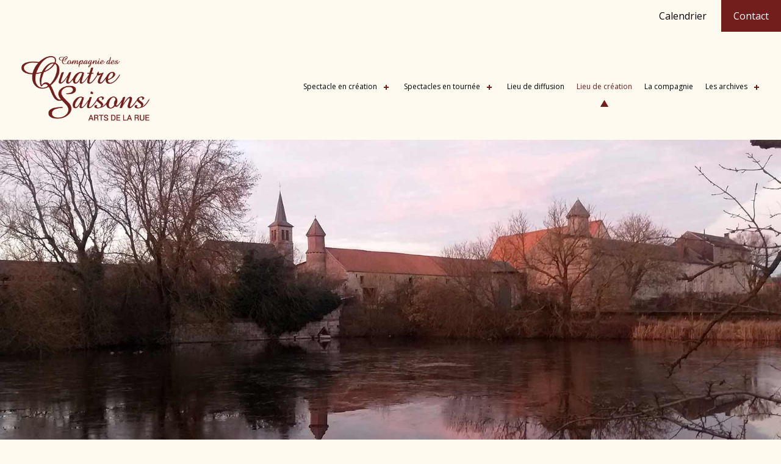

--- FILE ---
content_type: text/html; charset=UTF-8
request_url: https://www.4saisons.be/missterre.php
body_size: 4747
content:
<!DOCTYPE html>
<html lang="fr">
<head>
	<title>Compagnie des 4 saisons - La ferme MissTerre</title>
	<meta charset="UTF-8" />
	<meta name="description" content="La ferme Missterre">
	<meta name="viewport" content="width=device-width, initial-scale=1, maximum-scale=1">
<link href="https://fonts.googleapis.com/css?family=Open+Sans:300,400&display=swap" rel="stylesheet">
<link href="https://fonts.googleapis.com/css?family=Cormorant+Garamond:400,700&display=swap" rel="stylesheet">
<link rel="stylesheet" type="text/css" href="theme/styles.css">
<script src="https://ajax.googleapis.com/ajax/libs/jquery/1.12.4/jquery.min.js"></script>
<link rel="apple-touch-icon" sizes="180x180" href="/apple-touch-icon.png">
<link rel="icon" type="image/png" sizes="32x32" href="/favicon-32x32.png">
<link rel="icon" type="image/png" sizes="16x16" href="/favicon-16x16.png">
<link rel="mask-icon" href="/safari-pinned-tab.svg" color="#721e1d">
<meta name="msapplication-TileColor" content="#721e1d">
<meta name="theme-color" content="#fffaf0">

<!--[if lt IE 9]>
	<script src="http://html5shiv.googlecode.com/svn/trunk/html5.js"></script>
<![endif]-->	<link rel="canonical" href="http://www.4saisons.be/missterre.php">
</head>
<body>
<main id="smaller">
	<header class="clearfix">
		<div id="nav-sup">
	<ul class="mid">
		<li><a href="calendrier.php">Calendrier</a></li>
		<li><a href="contact.php" class="contact">Contact</a></li>
	</ul>

</div>		<nav class="mid" id="cssmenu">
			<div class="links">
				<figure><a href="/"><img src="theme/les-quatre-saisons.png" alt="Compagnie des Quatre Saisons" width="350" height="194" /></a></figure>
			</div>
  <div class="button">Menu</div>
			<ul><li><a href="#"  >Spectacle en création</a><ul><li><a href="lues.php">Luès année zéro</a></li>

 <!--<li><a href="riviere.php">Rivière (Titre provisoire)</a> </li> -->  </ul></li>
				<li><a href="#"  >Spectacles en tournée</a><ul><li><a href="dragon.php">Joséphine, transport sauvage</a></li><li><a href="arbre-nomade.php">L'Arbre Nomade</a></li><li><a href="petit-manege.php">Le P'tit manège fait main</a></li></ul></li>
				
				<li><a href="peniche.php" >Lieu de diffusion</a></li><li><a href="missterre.php"  id="HG">Lieu de création</a></li><li><a href="compagnie.php" >La compagnie</a></li><li><a href="#"  >Les archives</a><ul><li><a href="fees-fleurs.php">Les Fées Fleurs</a></li><li><a href="big-mama.php">Big Mama</a></li><li><a href="vague-ame.php">Vague à l'âme</a></li><li><a href="quatre-saisons.php">Les Quatre Saisons</a></li></ul></li>
			</ul>
</nav>		<div class="big-img"><img src="photos/ferme-missterre.jpg" alt="Ferme MissTerre" width="1600" height="668" /></div>
	</header>
	
	<div class="mid clearfix">
	<section class="col-xs-12 col-s-12 col-m-12 col-l-12 col-xl-12">
	<div class="content content-no-aside">
		<h2><p class="center">Découvrez la "Ferme Miss Terre", un espace artistique de la compagnie des Quatre Saisons sur <a href="https://www.missterre.be" target="_blank">www.missterre.be</a> !</p><h2>
		<h1>MissTerre : un espace artistique dans un écrin de nature, un lieu de rencontre et d’échange ouvert à toutes et tous.</h1>
		<p>Passionnés par les Arts de la rue depuis notre prime jeunesse et spécialisés dans les Arts forains mécaniques depuis une douzaine d’années, la ferme du château de Landenne sur Meuse est le lieu que nous avons choisi pour que s’épanouisse la fusion de nos deux principaux centres d’intérêt : la Nature et la création artistique.</p>
		<p>L’espace est composé d’un grand corps de ferme disposé en U autour d’une spacieuse cour et de grands terrains qui le jalonnent. L’idée est d’y intégrer nos créations, dont les manèges et les inventions à venir. L’endroit étant pourvu d’un charme certain, il sera pour nous une source d’inspiration intarissable. Nos futures trouvailles seront pensées pour y trouver leur place et à l’inverse, le lieu sera aménagé en anticipant la manière dont il pourra leur servir d’écrin.</p>
		<p>Miss Terre, c’est donc ainsi que nous avons renommé la ferme. C’est un choix qui n’est pas anodin, bien sûr ; un nom de baptême raconte déjà beaucoup. Nous avons retenu celui-ci car nous voulions garder en héritage la filiation avec la ferme et son affectation jusqu’à ce que nous nous y installions, c’est-à-dire une ferme d’exploitation en lien avec le travail de la terre. Nous voulions faire un pont entre les cultures qui nourrissent les corps de l’humanité et la culture qui nourrit son âme. La Terre parce qu’elle a toujours été le thème de prédilection de nos spectacles ; parce qu’elle se trouve au premier rang des préoccupations actuelles, du moins elle le devrait ! Parce que bien sûr, le jeu de mots avec « mystère » pique la curiosité et invite à la découverte… Et enfin, souvenons-nous que les « Mystères » étaient le nom des premières petites pièces de théâtre qui se jouaient sur tréteaux en extérieur, sur le parvis des églises, au moyen-âge…C’est ainsi qu’on boucle la boucle avec le  théâtre de rue que nous pratiquons depuis une trentaine d’années.</p>
		<h2>Ce lieu se déclinera sous trois facettes distinctes et complémentaires :</h2>
		<ul>
			<li><strong>Un parc artistique ouvert au public</strong> rassemblant nos créations anciennes et futures mais aussi celles d’autres artistes du même domaine avec qui nous partagerions des affinités.</li>
			<li><strong>Un accueil d’artistes en résidence</strong> : le théâtre sera  aménagé dans le fenil de l’aile nord du bâtiment. Les logements pour les artistes en résidence prendront place dans le corps de logis originel, jouxtant le théâtre. Dans l’aile d’en face, de grandes étables seront aménagées en réfectoire commun et salle polyvalente.</li>
			<li><strong>Un lieu de construction</strong> : créer sans peur de manquer de place, quoique… Deux grands hangars plus modernes accueillent pour l’un, notre atelier de fabrication et pour le second encore plus grand, de quoi stocker des véhicules et des remorques et préserver un second espace de construction éventuellement pour d’autres compagnies.
Ce lieu, à la fois lieu de vie, de travail et de représentation permettra au public et aux artistes de se fréquenter à d’autres endroits qu’en bord de scène…</li>
		</ul>
		<h2>Qualitativement, parmi les nombreux atouts qu’offre cet endroit, nous pouvons citer entre autres :</h2>
		<ul>
			<li><strong>De la beauté</strong> : bâtie en moellons calcaires au XVIème siècle, la ferme regorge de recoins ô combien inspirants.</li>
			<li><strong>De la paix</strong> : elle est nichée en bas du village de Landenne, surplombant la vallée de la Meuse dans un écrin de verdure.</li>
			<li><strong>Une belle situation</strong> : en plein cœur de la Wallonie, à cinq minutes de la E42. Elle est facile d’accès pour les équipes, (c’est aisé pour la tournée des spectacles)  et pour les futurs visiteurs.</li>
			<li><strong>De la place</strong> : 2,8 hectares dont 4000m2 de bâti. Fenils, étables en bon état se transformeront en salle de travail, de spectacles, en ateliers, en stockage, en parking, loges et studios hop hop hop !</li>
			<li><strong>Un étang</strong> sur lequel nous avons posé une barque de Meuse séculaire presqu’aussi grande qu’une péniche et qui permettra à une dizaine de personnes de partir en balade contée au fil de l’eau… <strong>Les ruines d’un château</strong> où nous pourrons convoquer les bêtes et danser comme avec King Louis dans le livre de la Jungle car de la jungle il y en a aussi !</li>
			<li><strong>Une grange</strong> qui ressemble à une cathédrale…</li>
		</ul>
		<h2>Bref, un grand projet à partager avec d’autres artistes et des visiteurs de tout bord !</h2>
		
<div id="tech">
<div class="index-img"><figure class="center"><a href="http://www.missterre.be" target="new"><img src="photos/logo-missterre.jpg" alt="Ferme Miss Terre" width="500" height="350" style="max-width: 500px; height: auto;" /></a></figure></div>
<p class="center">Découvrez la "Ferme Miss Terre", un espace artistique de la compagnie des Quatre Saisons sur <a href="https://www.missterre.be" target="_blank">www.missterre.be</a> !</p></div>
	<h2>Le teaser du premier Festival Miss Terre les 10 et 11 juin 2023</h2>
    <iframe width="560" height="315" src="https://www.youtube.com/embed/Pjym6BbB3wo" title="YouTube video player" frameborder="0" allow="accelerometer; autoplay; clipboard-write; encrypted-media; gyroscope; picture-in-picture; web-share" allowfullscreen></iframe>
<div class="btn-fb clearfix"><a href="https://www.facebook.com/FermeMissTerre" class="btn" target="_blank">Suivez La Ferme Miss Terre sur Facebook</a></div>
	</div>
	</section>
	
	<div class="clearfix"></div>
</div>
	<footer>
		<h2>Compagnie d'art de rue  -  Lieu de diffusion  -  Résidences d'artistes</h2>
			<br/>
	<br/>
	
	<div class="clearfix mid">
			<div class="col-xs-12 col-s-12 col-m-6 col-l-4 col-xl-4 menu-links">
				
			<h4><span>La Compagnie</span></h4>
				<address>
				<div itemscope itemtype="http://schema.org/LocalBusiness">
					<span itemprop="name">Compagnie des Quatre Saisons</span><br />
					<div itemprop="address" itemscope itemtype="http://schema.org/PostalAddress">
						<p><span itemprop="streetAddress"></span><span itemprop="addressLocality">5300 Landenne sur Meuse<br/>
						BELGIQUE</span>
					    </p>
						
					</div>
				</div>
				</address>
			</div>
			<div class="col-xs-12 col-s-12 col-m-6 col-l-4 col-xl-4 social">
				<h4><span>Contacts</span></h4>
				<p> Compagnie des Quatre Saisons: Eric Lefèvre<br/>Tél. : <a href="tel:0479577966">+32(0)479 577 966</a><br/>Email : <a href="mailto:eric@4saisons.be">eric@4saisons.be</a><br/>
					<a href="https://www.4saisons.be" target="_blank">www.4saisons.be</a></p><br/>
				<p>Diffusion au Ventre de la Baleine: Frédérique Prohaczka<br/>Email : <a href="mailto:frederique@leventredelabaleine.net">frederique@leventredelabaleine.net</a><br/>
					<a href="http://www.leventredelabaleine.net" target="_blank">www.leventredelabaleine.net</a> </p><br/>
				<p>Résidences d'artistes à MissTerre: Frédérique Prohaczka<br/>Email : <a href="mailto:frederique@missterre.be">frederique@missterre.be</a><br/>
				<a href="https://www.missterre.be" target="_blank">www.missterre.be</a></p><br/>
			</div>
            <div class="col-xs-12 col-s-12 col-m-6 col-l-4 col-xl-4 social">
				<h4><span>PARTENAIRES</span></h4>
				<p>Avec l'aide de la Fédération Wallonie-Bruxelles, de la Région Wallonne et de la Province de Liège</p>
			</div>
			<div class="col-xs-12 col-s-12 col-m-12 col-l-4 col-xl-4">
				<h4><span>Facebook</span></h4>
				<p><a href="https://www.facebook.com/compagniedesquatresaisons/" target="_blank">Rejoignez-nous sur notre page Facebook !</a></p><br/><br/>
				<a href="https://www.facebook.com/compagniedesquatresaisons/" target="_blank"><img src="theme/facebook.png" alt="Facebook" width="55" height="55" /></a>
				
			</div>
		</div>
</footer>	<script async type="text/javascript" src="js/menu.js"></script>

<!-- Global site tag (gtag.js) - Google Analytics -->
<script async src="https://www.googletagmanager.com/gtag/js?id=UA-135957758-1"></script>
<script>
  window.dataLayer = window.dataLayer || [];
  function gtag(){dataLayer.push(arguments);}
  gtag('js', new Date());

  gtag('config', 'UA-135957758-1');
</script>	


<script>
  window.console = window.console || function(t) {};
</script>
<script>
  if (document.location.search.match(/type=embed/gi)) {
    window.parent.postMessage("resize", "*");
  }
</script>

<div id="fb-root"></div>
<script async defer crossorigin="anonymous" src="https://connect.facebook.net/fr_FR/sdk.js#xfbml=1&version=v4.0"></script>

</main>
</body>
</html>

--- FILE ---
content_type: text/css
request_url: https://www.4saisons.be/theme/styles.css
body_size: 4274
content:
@charset "UTF-8";
/* CSS Document */

* {
-webkit-box-sizing: border-box;
-moz-box-sizing: border-box;
box-sizing: border-box;
}
.clearfix:before,  
.clearfix:after {  
content: " ";  
display: table;  
}
.clearfix:after {  
clear: both;  
}
.index-img {
	position: relative;
}
.index-img figure {
	position: relative;
	margin: 2%;
}
.index-img figcaption {
	font-size: 4.0vh;
	font-weight: 700;
	position: absolute;
	bottom: 0;
	font-family: 'Cormorant Garamond', serif;
	color: #fffaf0;
	display: block;
	width: 100%;
	padding: 10px 0;
	/*background: rgba(114, 30, 29, 0.75);*/
}
.index-img figure img {
	width: 100%;
	height: auto;
	vertical-align: bottom;
}
.archives figure img {
	width: 100%;
	height: auto;
}
.archives-img-home {
	padding-top:  25px;
}
html, body, main, ul, li, h1, h2, h3, h4, h5, h6, p, figure, section, footer, em {
margin: 0;
padding: 0;
}
li {
list-style: none;
}
body {
font-family: 'Open Sans', sans-serif;
font-weight: 400;
background: #fffaf0;
}
.bg {
	background: url(bg-content.gif) top left repeat-x;
}
a img {
border: none;
}
b, strong {
font-weight: 700;
}
strong.type {
	color: #66BB21;
	text-transform: uppercase;
}
nav img {
vertical-align: bottom;
}
#thumb {
  width:100%;
  font-size:0;
  display:inline-block;
  vertical-align:top; 
  box-sizing: border-box;
}
.carre {
  font-size: 4vw!important;
  width:29%;
  display:inline-block;
  border: 2px solid #000;
  margin: 2%;
  box-sizing: border-box;
  position: relative;
  text-align: center;
  -webkit-transition: all 400ms linear;
    -moz-transition: all 400ms linear;
    -o-transition: all 400ms linear;
    -ms-transition: all 400ms linear;
    transition: all 400ms linear;
}
.photo {
background: url(pict-photo.png) bottom center no-repeat;
background-size: 15vw;
}
.photo:hover {
background: url(pict-photo.png) bottom center no-repeat;
background-size: 15vw;
}
.video {
background: url(pict-video.png) bottom center no-repeat;
background-size: 15vw;
}
.video:hover {
background: url(pict-video.png) bottom center no-repeat;
background-size: 15vw;
}
.musique {
background: url(pict-musique.png) bottom center no-repeat;
background-size: 15vw;
}
.musique:hover {
background: url(pict-musique.png) bottom center no-repeat;
background-size: 15vw;
}
.presse {
background: url(pict-presse.png) bottom center no-repeat;
background-size: 15vw;
}
.presse:hover {
background: url(pict-presse.png) bottom center no-repeat;
background-size: 15vw;
}
.technique {
background: url(pict-technique.png) bottom center no-repeat;
background-size: 15vw;
}
.technique:hover {
background: url(pict-technique.png) bottom center no-repeat;
background-size: 15vw;
}
.plan {
background: url(pict-plan.png) bottom center no-repeat;
background-size: 15vw;
}
.plan:hover {
background: url(pict-plan.png) bottom center no-repeat;
background-size: 15vw;
}
.carre b {
margin: 0!important;
padding: 10%;
position: absolute;
top: 0;
left: 0;
width: 100%;
text-transform: uppercase;
line-height: 1.15em;
}
.carre:before {
  content:'';
  display:inline-block;
  width:0;
  vertical-align:top;
  padding:50% 0;
}
a span.carre b {
	font-weight: 400;
	color: #000;
}
#tech {
	border: 1px solid #000;
	padding: 10px;
	margin: 25px 0;
}
#tech ul li {
	list-style: disc;
	margin: 0 0 5px 25px;
}
.resume {
	font-family: 'Cormorant Garamond', serif;
	font-weight: 400;
	padding: 20px 0!important;
	font-size: 6vw!important;
	text-align: center;
}
#social {
	padding: 25px;
	text-align: center;
}
.btn-fb {
	margin: 15px 0;
}
.btn-fb a.btn {
	display: block;
	background: url(facebook.png) 15px center no-repeat #721e1d;
	text-decoration: none;
	padding: 30px 15px 30px 90px;
}
.center {
text-align: center;
}
.img-margin-l-r {
	margin: 0 15px;
}
.big-img img {
	width: 100%;
	height: auto;
}
#nav-sup {
 /*background: #F2E6DD;*/
 text-align: right;
}
#nav-sup li {
	display: inline-block;
}
#nav-sup li a {
	color: #000;
	text-decoration: none;
	padding: 15px 20px;
	display: inline-block;
	font-size: 3vw;
}
#nav-sup li a:hover {
	text-decoration: underline;
	}
#nav-sup li a.contact {
	background: #721e1d;
	color: #FFF;
	-webkit-transition: background-color 400ms linear;
    -moz-transition: background-color 400ms linear;
    -o-transition: background-color 400ms linear;
    -ms-transition: background-color 400ms linear;
    transition: background-color 400ms linear;
}
#nav-sup li a:hover.contact {
	background: #5b1716;
	text-decoration: none;
}
h1 {
	color: #721e1d;
	font-size: 4em;
	line-height: 1em;
	padding: 30px 0;
	font-family: 'Cormorant Garamond', serif;
	font-weight: 400;
}
.content {
	padding: 0 15px;
}
.content p a {
	color: #4D4D4D;

}
h2 {
	font-weight: 400;
	font-size: 1.35em;
	margin: 10px 0 25px 0;
}
#smaller h1 {
	font-size: 2em;
}
#smaller h2 {
	font-size: 1.15em;
}
h3 {
	font-weight: 400;
	font-size: 1.15em;
	color: #000;
	margin-bottom: 5px;
}
audio {
	margin: 10px 0;
}
.titre {
	margin: 20px 0;
}
.content p, .content ul li {
	margin: 10px 0;
	font-size: 1em;
	font-weight: 400;
	color: #4D4D4D;
}
.content ul {
	margin: 25px 0;
}
.content ul li {
	padding-left: 5px;
	margin: 0 0 0 30px!important;
	list-style: disc;
	}
.img-float-left {
	float: left;
	width: 300px;
	height: auto;
	margin: 0 20px 20px 0;
}
a.btn  {
	background: #721e1d;
	color: #fff;
	padding: 20px;
	display: inline-block;
	margin-bottom: 15px;
}
#galerie {
	margin-bottom: 25px;
}
#galerie figure img {
	width: 100%;
	height: auto;
	display: block;
}
#galerie figcaption {
	margin: 15px 0;
	height: 90px;
}
#galerie ul li, #galerie ul li figure, #galerie ul li figure img, #galerie ul li figure a {
	margin: 0;
	padding: 0;
}
#galerie ul li {
	height: 180px;
	overflow: hidden;
}
#galerie ul li figure {
	padding: 5px;
}
.link-article {
	margin: 30px 0;
	padding: 15px;
	background: #EEE;
}
.link-article a {
	display: inline-block;
	margin: 15px 25px 0 0;
}
.videoWrapper {
	position: relative;
	padding-bottom: 56.25%; /* 16:9 */
	height: 0;
	margin-bottom: 15px;
}
.videoWrapper iframe {
	position: absolute;
	top: 0;
	left: 0;
	width: 100%;
	height: 100%;
}
.presse-article {
	margin: 15px 0;
}
.presse-article figure {
	height: 300px;
	margin-bottom: 20px;
}
.presse-article figure a {
	height: 200px;
	overflow: hidden;
	display: block;
	padding: 15px 15px 0 15px;
	}
.presse-article figure img {
	width: 100%;
	height: auto;
}
.presse-article figure figcaption {
		padding: 15px 15px 15px 15px;
}
.qui figure img {
	width: 90%;
	margin: 5%;
	height: auto;
	border-radius: 182px 182px 182px 182px;
-moz-border-radius: 182px 182px 182px 182px;
-webkit-border-radius: 182px 182px 182px 182px;
}
.qui figure figcaption {
	text-align: center;
	margin-bottom:  35px;
}
footer {
	background-color: #721e1e;
	padding: 30px 15px;
	font-size: 0.85em;
	color: #fff;
	text-align: center;
}
footer .menu-links, footer .social {
	margin-bottom: 40px;
}
footer h4 {
	font-weight: 400;
	font-size: 1.2em;
	color: #fff;
	margin-bottom: 28px;
	text-align: center;
}
footer h4 span {
	border-bottom: 1px solid #fff;
	padding: 0 0 12px 0;
	}
footer .menu-links ul li {
	background: url(bullet-footer.gif) 0 4px no-repeat;
	padding-left: 15px;
}
footer a {
	color: #fff;
	text-decoration: none;
}
footer a:hover {
	text-decoration: underline;
}
footer address {
}
footer .social li {
	display: inline-block;
	margin: 0 5px 5px 0;
}
footer address {
	font-style: normal;
}
footer a.contact-btn {
	margin-top: 0;
	}
footer a:hover.contact-btn {
	text-decoration: none;
}

.partenaires li {
	height: 70px;
	overflow: visible;
}
.partenaires li img {
	width: auto;
	height: 70px;
}


@media screen and (max-width: 1000px) {
.resize-img {
	width: 100%;
	height: auto;
}
}
@media screen and (min-width: 450px) {
#galerie figcaption {
	height: 70px;
}
#galerie ul li {
	height: 150px;
}
.archives-img-home {
	padding-right:  25px;
}
}




@media screen and (min-width: 660px) {
.content {
	padding: 0 40px;
}
.aside {
	padding: 40px 40px 40px 0;
}
.carre {
    font-size: 1.9vw!important;
    width: 46%;
    margin: 2%;
    background-size: 7vw;
}
a span.carre:hover {
	background-size: 7vw;
}
#nav-sup li a {

    font-size: 1em;
}
.resume {
    font-size: 30px!important;
    padding: 30px 0!important;
}
h1 {
    font-size: 5.0em;
}
h2 {
    font-size: 1.6em;
    margin: 10px 0 25px 0;
}
#smaller h1 {
	font-size: 2.5em;
	padding: 10px 0;
}
#smaller h2 {
	font-size: 1.3em;
}
#smaller p, #smaller ul li {
	font-size: 1em;
}
.content p, .content ul li {
    margin: 10px 0;
    font-size: 1.2em;
}
#tech {
    padding: 15px;
    margin: 25px 0;
}
#tech ul li {
	    font-size: 1em;
}
footer {
	padding: 50px 40px;
}
#galerie ul li {
	height: 120px;
}
.index-img figcaption {
	padding: 15px 0;
}
}




@media screen and (min-width: 1000px) {
h1 {
	font-size: 6em;
}
.content {
	padding: 25px 50px;
}
.aside {
    padding: 40px 50px 40px 0;
}
h2 {
	font-size: 2.3em;
	margin: 25px 0;
}
.content p, .content ul li {
	margin: 18px 0;
	font-size: 1.3em;
}
.content ul li {
background-size: 11px 15px;
}
.form-info {
	padding: 0 0 0 90px;
}
a.sm-btn {
	margin: 10px 0 10px 0;
}
.carre {
  font-size: 1.75vw!important;
  width:46%;
  margin: 2%;
  background-size: 6.5vw;
}
a span.carre:hover {
	background-size: 6.5vw;
}
#galerie ul li {
	height: 100px;
}
footer {
	padding: 50px 50px;
	font-size: 1em;
}
footer .menu-links, footer .social, footer .contact-footer {
	padding: 0 10px;
}
}
@media screen and (min-width: 1300px) {
.content {
	padding: 40px 70px;
}
h1 {
    font-size: 8em;
}
h2 {
    font-size: 2.8em;
    margin: 35px 0;
}
#smaller h1 {
	font-size: 3em;
	padding: 15px 0;
}
#smaller h2 {
	font-size: 1.45em;
}
.content p, .content ul li {
    margin: 22px 0;
    font-size: 1.5em;
    line-height: 1.6em;
}
#tech {
	margin: 50px 0 25px 0;
}
#tech ul li {
	font-size: 1.0em;
	padding: 0!important;
	margin: 0 0 0 25px!important;
}
#galerie ul li {
	height: 120px;
}
.resume {
    font-size: 48px;
}
.index-img figcaption {
	padding: 20px 0;
}
}



@media screen and (min-width: 1500px) {
.mid {
	width: 1500px;
	margin: 0 auto;
}
h1 {
	font-size: 9em;
}
.carre {
  font-size: 30px!important;
  width:46%;
  margin: 2%;
  background-size: 50%;
}
.carre b {
	top: 5px;
}
a span.carre:hover {
	background-size: 50%;
}
.resume {
    font-size: 60px;
}
#galerie ul li {
	height: 140px;
}
}
@media screen and (min-width: 1600px) {
.content {
	padding: 60px 120px 60px 0;
}
.content-no-aside {
	padding: 60px 0;
}
#compagnie .content {
	padding: 60px 0 60px 0;
}
.aside {
    padding: 40px 0 40px 0;
}
.content p, .content ul li {
    margin: 22px 0;
    font-size: 1.8em;
    line-height: 1.6em;
}
}


/* menu */
nav figure {
	padding: 10px 0;
	width: 100%;
}
nav img {
	width: 50%;
	height: auto;
}
.no-padding-r-l {
	padding-right: 0!important;
	padding-left: 0!important;
}



.links{text-align:center;float:none;background: #fffaf0}
nav{width:100%; position:relative;margin:0 auto; z-index: 99999;}
#cssmenu ul,#cssmenu ul li {width:100%;list-style:none;line-height:1;position:relative;}
#cssmenu ul{display:none;border:0; background: #fffaf0;border-bottom: 1px solid #721e1d}
#cssmenu ul li{text-align: center;}
#cssmenu ul li:hover{}
#cssmenu ul ul li,#cssmenu li:hover > ul > li{height:auto; padding: 20px 0;}
#cssmenu ul ul li {border-bottom: 1px solid #fff;}
#cssmenu ul ul li:last-child {border-bottom: none;}
#cssmenu ul ul li{-webkit-transition:all .25s ease;-ms-transition:all .25s ease;background:#333;transition:all .25s ease}
#cssmenu ul li a{width:100%;border:0;list-style:none;line-height:1;display:block;position:relative;-webkit-box-sizing:border-box;-moz-box-sizing:border-box;box-sizing:border-box;}
#cssmenu ul ul li a {border: 0;text-decoration:none;font-weight:400;color:#fff;background:none}
#cssmenu > ul > li{float:none; border-bottom: 1px solid #721e1d}
#cssmenu > ul > li:last-child {border: none;}
#cssmenu ul ul li{background:#721e1d;}
#cssmenu ul ul li:hover{}
#cssmenu ul ul ul li a{padding-left:35px}
#cssmenu > ul > li:hover > a,#cssmenu ul li.active a{}
#cssmenu > ul > li.has-sub > ul > li.active > a,#cssmenu > ul ul > li.has-sub > ul > li.active > a{border-top:none}
#cssmenu ul ul ul li.active a{border-left:none}
#cssmenu,#cssmenu #head-mobile{border:0;list-style:none;line-height:1;display:block;position:relative;-webkit-box-sizing:border-box;-moz-box-sizing:border-box;box-sizing:border-box}
#cssmenu:after,#cssmenu > ul:after{content:".";display:block;clear:both;visibility:hidden;line-height:0;height:0}
#cssmenu #head-mobile{display:none}
#cssmenu > ul > li > a{padding:25px 10px;font-size:1.3em;text-decoration:none;color:#000;}
#cssmenu ul ul li a {font-size: 0.9em;}
#cssmenu > ul > li:hover a,#cssmenu ul li.active:hover a,#cssmenu ul li.active a,#cssmenu ul li.has-sub.active:hover a {-webkit-transition:color .3s ease;-ms-transition:color .3s ease;transition:color .3s ease;}
#cssmenu > ul > li.has-sub > a{padding-right:30px}
#cssmenu > ul > li.has-sub > a:after{position:absolute;top:34px;right:11px;width:8px;height:2px;display:block;background:#721e1d;content:''}
#cssmenu > ul > li.has-sub > a:before{position:absolute;top:31px;right:14px;display:block;width:2px;height:8px;background:#721e1d;content:'';-webkit-transition:all .25s ease;-ms-transition:all .25s ease;transition:all .25s ease}
#cssmenu > ul > li.has-sub:hover > a:before{top:23px;height:0}
#cssmenu ul ul{position:absolute;left:-9999px}

#cssmenu ul ul ul{margin-left:100%;top:0}
#cssmenu ul ul li:last-child > a,#cssmenu ul ul li.last-item > a{border-bottom:0}
#cssmenu ul ul li:hover > a,#cssmenu ul ul li a:hover{color:#fff!important}
#cssmenu ul ul li.has-sub > a:after{position:absolute;top:16px;right:11px;width:8px;height:2px;display:block;background:#ddd;content:''}
#cssmenu ul ul li.has-sub > a:before{position:absolute;top:13px;right:14px;display:block;width:2px;height:8px;background:#ddd;content:'';-webkit-transition:all .25s ease;-ms-transition:all .25s ease;transition:all .25s ease}
#cssmenu ul ul > li.has-sub:hover > a:before{top:17px;height:0}
#cssmenu ul ul li.has-sub:hover,#cssmenu ul li.has-sub ul li.has-sub ul li:hover{background:#363636;}
#cssmenu ul li a:hover, #cssmenu ul li a#HG {
	color: #721e1d!important;
}

@media screen and (max-width:859px){
#cssmenu ul ul,#cssmenu ul ul ul{position:relative;left:0;width:100%;margin:0;text-align:left}
#cssmenu > ul > li.has-sub > a:after,#cssmenu > ul > li.has-sub > a:before,#cssmenu ul ul > li.has-sub > a:after,#cssmenu ul ul > li.has-sub > a:before{display:none}
#cssmenu #head-mobile{display:block;padding:23px;color:#ddd;font-size:12px;font-weight:700;}
.button{font-size: 1.25em; padding-left: 15px; border-top: 1px solid #721e1d; border-bottom: 1px solid #721e1d; width:100%; line-height:46px;position:relative;cursor:pointer;z-index: 12399994;background: #fffaf0}
.button:after{position:absolute;top:22px;right:20px;display:block;height:4px;width:20px;border-top:2px solid #000;border-bottom:2px solid #000;content:''}
.button:before{-webkit-transition:all .3s ease;-ms-transition:all .3s ease;transition:all .3s ease;position:absolute;top:16px;right:20px;display:block;height:2px;width:20px;background:#000;content:''}
.button.menu-opened:after{-webkit-transition:all .3s ease;-ms-transition:all .3s ease;transition:all .3s ease;top:23px;border:0;height:2px;width:19px;background:#000;-webkit-transform:rotate(45deg);-moz-transform:rotate(45deg);-ms-transform:rotate(45deg);-o-transform:rotate(45deg);transform:rotate(45deg)}
.button.menu-opened:before{top:23px;background:#000;width:19px;-webkit-transform:rotate(-45deg);-moz-transform:rotate(-45deg);-ms-transform:rotate(-45deg);-o-transform:rotate(-45deg);transform:rotate(-45deg)}
#cssmenu .submenu-button{position:absolute;z-index:99;right:0;top:0;display:block;border-left:1px solid #444;height:70px;width:70px;cursor:pointer}
#cssmenu .submenu-button.submenu-opened{background:#F2E6DD}
#cssmenu ul ul .submenu-button{height:34px;width:34px}
#cssmenu .submenu-button:after{position:absolute;top:36px;right:20px;width:25px;height:2px;display:block;background:#721e1d;content:''}
#cssmenu ul ul .submenu-button:after{top:18px;right:10px}
#cssmenu .submenu-button:before{position:absolute;top:25px;right:31px;display:block;width:2px;height:25px;background:#721e1d;content:''}
#cssmenu ul ul .submenu-button:before{top:12px;right:16px}
#cssmenu .submenu-button.submenu-opened:before{display:none}
#cssmenu ul li:hover a {color: #FFF!important;}
#cssmenu > ul > li:hover a,#cssmenu ul li.active:hover a,#cssmenu ul li.active a,#cssmenu ul li.has-sub.active:hover a {color: #fff!important;}
}
@media screen and (min-width: 425px) {
nav img {
	width: 40%;
}
}
@media screen and (min-width: 660px) {
nav img {
    width: 30%;
}
}






@media screen and (min-width: 860px) {
nav img {
	width: 130px;
}

.button {
	display: none;
}
.links {
	position:relative;
	z-index:1;
	text-align: left;
	width: 15%;
	display: inline-block;
	float: left;
}
nav {
	position: relative;
}
a#HG {
    background: url(bullet-nav.png) bottom center no-repeat;
}
#cssmenu ul{display: inline-block; text-align: right; background: none; width: 85%; float: left; border: none; padding: 40px 20px 0 0;}
#cssmenu ul li {border:0; background: none; padding: 0;}
#cssmenu ul ul {
	text-align: left!important;
	width: auto;
}
#cssmenu ul ul li {height:0; text-align: left;}
#cssmenu li:hover > ul > li{padding: 15px;}
#cssmenu ul li a {width:auto; font-size: 0.7em; color: #000; display: inline;}
#cssmenu ul ul li a {width:auto;}
#cssmenu > ul > li{display: inline!important;}
#cssmenu ul ul li a{}
#cssmenu ul ul ul li a{padding-left:17px}
#cssmenu > ul > li.has-sub > ul > li.active > a,#cssmenu > ul ul > li.has-sub > ul > li.active> a{border-top:1px solid #333}
#cssmenu ul ul ul li.active a{border-left:1px solid #333}
#cssmenu > ul > li:hover a,#cssmenu ul li.active:hover a,#cssmenu ul li.active a,#cssmenu ul li.has-sub.active:hover a, #HG {}
#cssmenu > ul > li:hover {
	background: none;
}
#cssmenu li:hover > ul{left:20px; top: 30px; padding: 0!important;}
}


@media screen and (min-width: 1024px) {
nav img {
	width: 230px;
}
.links {
	width: 22%;
}
#cssmenu ul{width: 78%; padding: 40px 20px 0 0;}




nav figure {
    padding: 25px 0 25px 25px;
}
#cssmenu ul {
    padding: 80px 25px 0 25px;
}
#cssmenu ul li a {font-size: 0.75em;}
}



@media screen and (min-width: 1300px) {
#cssmenu ul li a {
    font-size: 1.0em;
}
#cssmenu ul li.contact a {
    top: -90px;
}
#cssmenu > ul > li.has-sub > a:after{top:37px;right:11px;width:13px;height:2px;}
#cssmenu > ul > li.has-sub > a:before{top:32px;right:16px;display:block;width:2px;height:13px;}
}
@media screen and (min-width: 1400px) {

#cssmenu ul li.contact a {
    top: -96px;
}
}
@media screen and (min-width: 1500px) {
#cssmenu ul li a {
    font-size: 1.2em;
}
#cssmenu ul li.contact a {
    top: -96px;
    width: 180px;
}
#cssmenu > ul > li > a {
    padding: 30px 10px;
}
footer {
	padding: 50px 0;
}
#cssmenu > ul > li.has-sub > a:after{top:43px}
#cssmenu > ul > li.has-sub > a:before{top:38px}
}


.col-xs-1, .col-xs-2, .col-xs-3, .col-xs-4, .col-xs-6, .col-xs-8, .col-xs-9, .col-xs-10, .col-xs-12 {
	display: block;
	float: left;
}
.col-xs-1 {
	width: 8.333333%;
}
.col-xs-2 {
	width: 16.666666%;
}
.col-xs-3 {
	width: 25%;
}
.col-xs-4 {
	width: 33.333333%;
}
.col-xs-6 {
	width: 50%;
}
.col-xs-8 {
	width: 66.666666%;
}
.col-xs-9 {
	width: 75%;
}
.col-xs-10 {
	width: 83.333333%;
}
.col-xs-12 {
	width: 100%;
}

@media only screen and (min-width: 480px) {
.col-xs-1, .col-xs-2, .col-xs-3, .col-xs-4, .col-xs-6, .col-xs-8, .col-xs-9, .col-xs-10, .col-xs-12 {
	display: none;
}
.col-s-1, .col-s-2, .col-s-3, .col-s-4, .col-s-6, .col-s-8, .col-s-9, .col-s-10, .col-s-12 {
	display: block;
	float: left;
}
.col-s-1 {
	width: 8.333333%;
}
.col-s-2 {
	width: 16.666666%;
}
.col-s-3 {
	width: 25%;
}
.col-s-4 {
	width: 33.333333%;
}
.col-s-6 {
	width: 50%;
}
.col-s-8 {
	width: 66.666666%;
}
.col-s-9 {
	width: 75%;
}
.col-s-10 {
	width: 83.333333%;
}
.col-s-12 {
	width: 100%;
}
}

@media only screen and (min-width: 660px) {
.col-s-1, .col-s-2, .col-s-3, .col-s-4, .col-s-6, .col-s-8, .col-s-9, .col-s-10, .col-s-12 {
	display: none;
}
.col-m-1, .col-m-2, .col-m-3, .col-m-4, .col-m-5, .col-m-6, .col-m-7, .col-m-8, .col-m-9, .col-m-10, .col-m-12 {
	display: block;
	float: left;
}
.col-m-1 {
	width: 8.333333%;
}
.col-m-2 {
	width: 16.666666%;
}
.col-m-3 {
	width: 25%;
}
.col-m-4 {
	width: 33.333333%;
}
.col-m-5 {
	width: 41.666666%;
}
.col-m-6 {
	width: 50%;
}
.col-m-7 {
	width: 58.333333%;
}
.col-m-8 {
	width: 66.666666%;
}
.col-m-9 {
	width: 75%;
}
.col-m-10 {
	width: 83.333333%;
}
.col-m-12 {
	width: 100%;
}
}

@media only screen and (min-width: 1000px) {
.col-m-1, .col-m-2, .col-m-3, .col-m-4, .col-m-5, .col-m-6, .col-m-8, .col-m-9, .col-m-10, .col-m-12 {
	display: none;
}
.col-l-1, .col-l-2, .col-l-3, .col-l-4, .col-l-5, .col-l-6, .col-l-7, .col-l-8, .col-l-9, .col-l-10, .col-l-12 {
	display: block;
	float: left;
}
.col-l-1 {
	width: 8.333333%;
}
.col-l-2 {
	width: 16.666666%;
}
.col-l-3 {
	width: 25%;
}
.col-l-4 {
	width: 33.333333%;
}
.col-l-5 {
	width: 41.666666%;
}
.col-l-6 {
	width: 50%;
}
.col-l-7 {
	width: 58.333333%;
}
.col-l-8 {
	width: 66.666666%;
}
.col-l-9 {
	width: 75%;
}
.col-l-10 {
	width: 83.333333%;
}
.col-l-12 {
	width: 100%;
}
}

@media only screen and (min-width: 1080px) {
.col-l-1, .col-l-2, .col-l-3, .col-l-4, .col-l-5, .col-l-6, .col-l-7, .col-l-8, .col-l-9, .col-l-10, .col-l-12 {
	display: none;
}
.col-xl-1, .col-xl-2, .col-xl-3, .col-xl-4, .col-xl-5, .col-xl-6, .col-xl-7, .col-xl-8, .col-xl-9, .col-xl-10, .col-xl-12 {
	display: block;
	float: left;
}
.col-xl-1 {
	width: 8.333333%;
}
.col-xl-2 {
	width: 16.666666%;
}
.col-xl-3 {
	width: 25%;
}
.col-xl-4 {
	width: 33.333333%;
}
.col-xl-5 {
	width: 41.666666%;
}
.col-xl-6 {
	width: 50%;
}
.col-xl-7 {
	width: 58.333333%;
}
.col-xl-8 {
	width: 66.666666%;
}
.col-xl-9 {
	width: 75%;
}
.col-xl-10 {
	width: 83.333333%;
}
.col-xl-12 {
	width: 100%;
}
}


